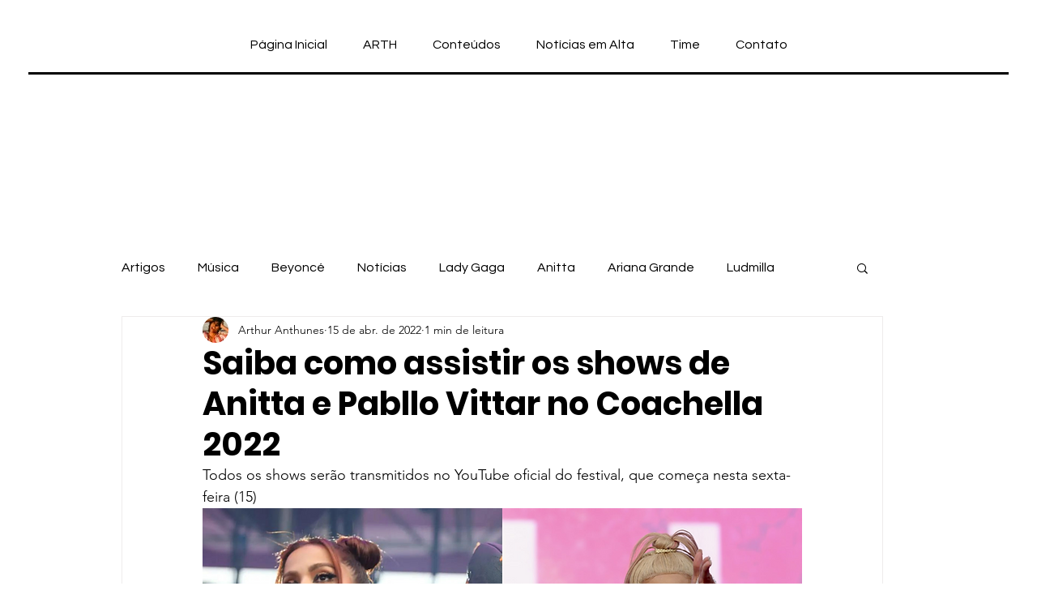

--- FILE ---
content_type: text/html; charset=utf-8
request_url: https://www.google.com/recaptcha/api2/aframe
body_size: 267
content:
<!DOCTYPE HTML><html><head><meta http-equiv="content-type" content="text/html; charset=UTF-8"></head><body><script nonce="bVS1LR7Hobv4yviMy7u_RA">/** Anti-fraud and anti-abuse applications only. See google.com/recaptcha */ try{var clients={'sodar':'https://pagead2.googlesyndication.com/pagead/sodar?'};window.addEventListener("message",function(a){try{if(a.source===window.parent){var b=JSON.parse(a.data);var c=clients[b['id']];if(c){var d=document.createElement('img');d.src=c+b['params']+'&rc='+(localStorage.getItem("rc::a")?sessionStorage.getItem("rc::b"):"");window.document.body.appendChild(d);sessionStorage.setItem("rc::e",parseInt(sessionStorage.getItem("rc::e")||0)+1);localStorage.setItem("rc::h",'1768850345579');}}}catch(b){}});window.parent.postMessage("_grecaptcha_ready", "*");}catch(b){}</script></body></html>